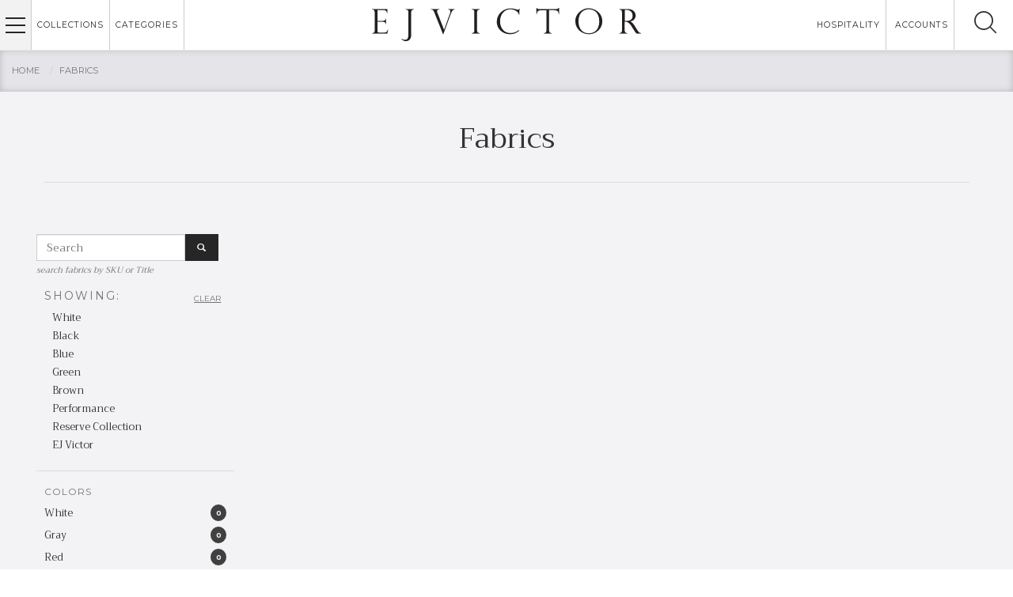

--- FILE ---
content_type: text/html; charset=utf-8
request_url: https://www.ejvictor.com/fabrics/?color=blue&color=white&color=brown&color=black&color=green&color=blue&fabric_collections=4&fabric_collections=19&performance=true
body_size: 7542
content:


<!doctype html>
<html lang="en-us">

<head>
  <meta http-equiv="Content-type" content="text/html; charset=utf-8">
  <meta name="viewport" content="width=device-width, initial-scale=1.0">
  <meta name="keywords" content="">
  <meta name="description" content="See the entire
Fabrics
Collection from EJ Victor.">
  <title>

White, Black, Blue, Green, Brown, Performance, Reserve Collection, EJ Victor

 |
    EJ Victor</title>
  <link rel="shortcut icon" href="/static/img/favicon.png">

  


<!-- Dublin Core basic info -->
<meta name="dcterms.Identifier" content="http://www.ejvictor.com/fabrics/?color=blue&amp;color=white&amp;color=brown&amp;color=black&amp;color=green&amp;color=blue&amp;fabric_collections=4&amp;fabric_collections=19&amp;performance=true" />
<meta name="dcterms.Format" content="text/html" />
<meta name="dcterms.Relation" content="EJ Victor" />
<meta name="dcterms.Language" content="en" />
<meta name="dcterms.Publisher" content="EJ Victor" />
<meta name="dcterms.Type" content="text/html" />
<meta name="dcterms.Coverage" content="http://www.ejvictor.com/fabrics/?color=blue&amp;color=white&amp;color=brown&amp;color=black&amp;color=green&amp;color=blue&amp;fabric_collections=4&amp;fabric_collections=19&amp;performance=true" />
<meta name="dcterms.Rights" content="Copyright &copy; 2025 EJ Victor" />
<meta name="dcterms.Title" content="

    

- EJ Victor
" />
<meta name="dcterms.Creator" content="EJ Victor" />
<meta name="dcterms.Subject" content=" " />
<meta name="dcterms.Contributor" content="EJ Victor" />
<meta name="dcterms.Description" content="">


<!-- Facebook OpenGraph -->
<meta property="og:type" content="website" />
<meta property="og:locale" content="en_us" />
<meta property="og:url" content="http://www.ejvictor.com/fabrics/?color=blue&amp;color=white&amp;color=brown&amp;color=black&amp;color=green&amp;color=blue&amp;fabric_collections=4&amp;fabric_collections=19&amp;performance=true" />
<meta property="og:title" content="

    

- EJ Victor
" />
<meta property="og:description" content="" />
<meta property="og:image" content="https://www.ejvictor.com/media/uploads/ejv_high_point_entrance.jpg" />
<meta property="og:image:type" content="image/jpeg" />
<meta property="og:image:width" content="1200" />
<meta property="og:image:height" content="630" />
<meta property="og:site_name" content="EJ Victor" />
<meta property="og:see_also" content="https://www.facebook.com/ejvictorfurniture" />
<meta property="og:see_also" content="http://instagram.com/ejvictorinc" />
<meta property="og:see_also" content="https://www.pinterest.com/ejvictorinc" />
<meta property="og:see_also" content="https://twitter.com/EJVictorFurn" />


<!-- Organization JSON-LD -->
<script type="application/ld+json">
{
  "@context": "http://schema.org",
  "@type": "Organization",
  "name": "EJ Victor",
  "url": "https://www.ejvictor.com/",
  "logo": "https://ejv-lo6w8q.s3.amazonaws.com/public/static/img/EJV-rev.svg",
  "sameAs": [
    "https://www.facebook.com/ejvictorfurniture",
    "http://instagram.com/ejvictorinc",
    "http://www.pinterest.com/ejvictorinc/",
    "https://twitter.com/EJVictorFurn"
  ],
  "address": {
    "@type": "PostalAddress",
    "streetAddress": "110 Wamsutta Mill RD",
    "addressLocality": "Morganton",
    "addressRegion": "NC",
    "postalCode": "28680",
    "addressCountry": "US"
  },
  "contactPoint": [
    { "@type": "ContactPoint",
      "telephone": "+1-828-437-1991",
      "contactType": "customer service"
    }
  ]
}
</script>


  <link rel="alternate" type="application/rss+xml" title="RSS"
    href="/blog/feeds/rss/">
  <link rel="alternate" type="application/atom+xml" title="Atom"
    href="/blog/feeds/atom/">

  <link
    href="https://fonts.googleapis.com/css?family=Montserrat:400,700|Muli:300|Trirong&display=swap"
    rel="stylesheet" />
  <link rel="stylesheet" href="/static/main.css?v=102">
  
<style>
  .content-wrapper,
  .title-wrapper {
    background: #f3f3f5;
  }

  .content-wrapper {
    padding-top: 3rem;
  }

  .title-wrapper .col-xs-12 {
    border-color: rgba(165, 165, 165, .3);
    padding-bottom: 20px;
    padding-top: 20px;
    margin-bottom: 10px;
  }

  .filter-panel-mobile {
    display: none;
    width: 100%;
    height: 100%;
    position: absolute;
    background: rgba(0, 0, 0, .7);
    padding: 5px;
  }

  .clear-btn {
    float: right;
    font-family: Montserrat, sans-serif;
    font-size: .8em;
    text-transform: uppercase;
    padding: 3px 7px;
    text-decoration: underline;
  }

  @media (max-width: 991px) {
    .clear-btn {
      margin-right: 25px;
    }
  }

  .show-filters {
    display: none;
    margin: auto;
    min-width: 200px;
    margin-bottom: 20px;
  }

  @media (max-width: 991px) {
    .show-filters {
      display: block;
    }
  }

  .list-row {
    margin: 0;
  }

  .list-panel {
    position: static;
    /* padding: 10px 0; */
    color: #333;
    font-size: .9em;
    /* min-width: calc(25% - 35px); */
    width: 250px;
    margin-left: auto;
    margin-right: auto;
    max-width: 100%;
    max-height: 90vh;
    overflow-y: auto;
  }

  .affix {
    top: 70px;
    position: fixed !important;
    overflow-y: auto;
  }

  @media (min-width: 1200px) {
    .list-panel.affix {
      width: calc(16.66666667% - 35px);
    }
  }

  .affix-bottom {
    overflow-y: scroll;
  }

  @media (max-width: 991px) {

    .affix,
    .affix-top,
    .affix-bottom {
      max-height: 100vh;
      z-index: 300;
      position: fixed;
      top: 90px;
      left: 50%;
      margin-left: -100px;
    }

    .affix-top {
      position: relative;
      top: auto;
    }

    .list-panel {
      width: auto;
      min-width: calc(25% - 35px);
    }

    .list-panel .affix,
    .list-panel .affix-top,
    .list-panel .affix-bottom {
      top: 70;
      bottom: 0;
      max-height: 100vh;
      overflow-y: scroll;
      position: fixed;
    }
  }

  .filter-panel-heading {
    font-size: .9em;
    background: transparent;
    color: #333;
    border-bottom: 1px solid #333;
    display: none;
  }

  .filter-panel-heading a,
  .filter-panel-heading a:hover {
    color: #999;
    color: #333;
  }

  .filters-active-block {
    padding: 10px 10px 10px 20px;
    border-bottom: 1px solid rgba(165, 165, 165, .3);
  }

  .filters-active-block ul {
    padding: 0;
  }

  .displaying {
    margin-bottom: 5px;
    margin-left: -10px;
    font-family: Montserrat, sans-serif;
    color: #727272;
    font-size: 14px;
    letter-spacing: 2px;
    text-transform: uppercase;
  }

  .filters-active-block ul {
    list-style-type: none;
  }

  .filters-active-block .btn {
    float: right;
  }

  .filter-dropdown {
    width: 100%;
    padding-right: 10px;
    padding-left: 10px;
    cursor: pointer;
  }

  .filter-section-heading {
    width: 100%;
    padding: 14px 30px 0 10px;
    /* border-bottom: 1px solid rgba(38, 38, 38, .3); */
    /* border-top: 1px solid rgba(38, 38, 38, .3); */
    font-family: Montserrat, sans-serif;
    font-size: 12px;
    letter-spacing: 1px;
    text-transform: uppercase;
    color: #737373;
  }

  .filter-section-link {
    color: #333;
  }

  .filter-section-link:hover {
    text-decoration: none;
  }

  .filter-section-link:hover .filter-section-heading {
    background-color: rgba(0, 0, 0, .1);
  }

  .dropdown-list {
    position: relative;
    padding: 10px 10px 5px;
    box-shadow: none;
    display: none;
  }

  .dropdown-icon {
    float: right;
    display: inline-block;
    color: black;
    font-size: 1.2em;
    transform: rotate(90deg);
  }

  .filter-link {
    /* color: #737373; */
    color: #333;
    text-decoration: none;
  }

  .filter-link:hover,
  .filter-link:focus {
    color: #737373;
    /* color: #333; */
    text-decoration: none;
  }

  /* .checkbox {
    width: 20px;
    height: 20px;
    margin-right: 10px;
    float: left;
    border-style: solid;
    border-width: 1px;
    border-color: rgba(0, 0, 0, .3);
    border-radius: 3px;
    background-color: #fff;
    box-shadow: inset 0 0 8px 0 rgba(0, 0, 0, .2);
    margin-top: 0;
    margin-bottom: 0;
  }

  .checkbox:active {
    background-color: #404040;
  } */

  .checkbox-field {
    /* margin-top: 5px;
    margin-bottom: 5px; */
    display: block;
  }

  @media (hover: none) {
    .checkbox-field {
      margin-top: 5px;
      margin-bottom: 5px;
    }
  }

  .checked {
    display: none;
    background-color: #333;
  }

  .badge {
    display: inline-block;
    margin-left: 6px;
    padding-right: 5px;
    padding-left: 5px;
    float: right;
    border-radius: 50%;
    background-color: #404040;
    font-family: Montserrat, sans-serif;
    color: #f3f3f5;
    /* font-size: 11px; */
    line-height: 15px;
    min-width: 20px;
    font-size: .9rem;
    font-weight: bold;
  }

  .blocks-col {
    padding: 0;
  }

  @media (min-width: 1500px) {

    .blocks-col,
    .filters-col {
      padding: 0 3rem;
    }
  }

  .product-blocks-row {
    display: -webkit-box;
    display: -webkit-flex;
    display: -ms-flexbox;
    display: flex;
    /* -webkit-box-pack: center;
    -webkit-justify-content: center;
    -ms-flex-pack: center;
    justify-content: center; */
    -webkit-box-align: stretch;
    -webkit-align-items: stretch;
    -ms-flex-align: stretch;
    align-items: stretch;
    flex-wrap: wrap;
    -webkit-flex-wrap: wrap;
  }

  /*@media (max-width: 768px) {
      .product-blocks-row {
        display: block !important;
        display: -webkit-box;
        display: -ms-box;
      }
    }*/

  .product-block-wrapper {
    padding: 0px;
  }

  .product-block {
    position: relative;
    display: inline-block;
    overflow: hidden;
    width: 100%;
    height: 100%;
    padding: 10px;
    /* background-color: #fff; */
    /* box-shadow: 1px 1px 3px 0 rgba(0, 0, 0, .2); */
    -webkit-transition: all 200ms ease;
    transition: all 200ms ease;
    font-family: Montserrat, sans-serif;
    color: #404040;
    text-decoration: none;
    display: -webkit-box;
    display: -webkit-flex;
    display: -ms-flexbox;
    display: flex;
    -webkit-box-orient: vertical;
    -webkit-box-direction: normal;
    -webkit-flex-direction: column;
    -ms-flex-direction: column;
    flex-direction: column;
    -webkit-box-pack: space-between;
    -webkit-justify-content: space-between;
    -ms-flex-pack: space-between;
    justify-content: space-between;
    -webkit-box-align: stretch;
    -webkit-align-items: stretch;
    -ms-flex-align: stretch;
    align-items: stretch;
  }

  .product-block:hover,
  .product-block:focus {
    /* box-shadow: 3px 3px 5px 0 rgba(0, 0, 0, .2); */
    box-shadow: 0px 0px 5px 0 rgba(0, 0, 0, .2);
    background: white;
    text-decoration: none;
    color: #404040;
  }

  .product-block-img-wrapper {
    position: relative;
    /* height: 250px; */
    height: 200px;
    width: 100%;
    display: -webkit-box;
    display: -webkit-flex;
    display: -ms-flexbox;
    display: flex;
    -webkit-box-orient: vertical;
    -webkit-box-direction: normal;
    -webkit-flex-direction: column;
    -ms-flex-direction: column;
    flex-direction: column;
    -webkit-box-pack: center;
    -webkit-justify-content: center;
    -ms-flex-pack: center;
    justify-content: center;
    -webkit-box-align: center;
    -webkit-align-items: center;
    -ms-flex-align: center;
    align-items: center;
    /* margin-bottom: 5px; */
  }

  .product-block-img {
    display: block;
    /* max-height: 250px; */
    max-height: 200px;
    max-width: 100%;
    width: auto;
    height: auto;
    flex: none;
  }

  .product-block-title {
    font-family: "Trirong", serif;
    font-size: 1.4rem;
    line-height: 1.2;
    color: #333;
  }

  .product-block-subtitle {
    /* float: left; */
    color: #727272;
    font-size: 1rem;
    line-height: 1.1;
    margin-top: .25rem;
    text-transform: uppercase;
  }

  @media (max-width: 991px) {
    .product-block-subtitle {
      float: none;
    }
  }

  .product-block-info {
    color: #727272;
    font-size: 11px;
    text-align: right;
  }

  @media (max-width: 991px) {
    .product-block-info {
      text-align: left;
    }
  }

  .product-block-price {
    font-size: 14px;
    color: #9f6570;
  }

  @media (max-width: 991px) {
    .product-block-price {
      float: right;
    }
  }

  .filter-close {
    position: absolute;
    right: 0;
    display: none;
    font-size: 1.2em;
    cursor: pointer;
    padding: 4px;
    background-color: #404040;
    font-size: 1.8em;
    color: white;
    z-index: 100;
  }

  .filter-panel-search {
    padding-top: 10px;
  }

  @media (max-width: 991px) {
    .list-panel {
      position: fixed;
      top: 150;
      bottom: 30;
      left: 30;
      right: 30;
      background: #d7d7de;
    }

    .filter-panel-search {
      padding: 0 10px;
    }

    .filter-close {
      display: inline-block;
    }

    .list-row .list-panel {
      position: fixed;
      top: 90px;
      right: 40px;
      left: 40px;
      display: none;
      z-index: 301;
      max-height: calc(100vh - 148px);
      overflow-y: auto;
      overflow-x: hidden;
    }
  }

  @media (max-width: 768px) {
    .product-block-wrapper {
      padding: 5px;
    }

    .product-block-img-wrapper {
      height: 150px;
    }

    .product-block-img {
      max-height: 150px;
    }

    .list-panel-background {
      background: rgba(0, 0, 0, 0.4);
      position: fixed;
      width: 100vw;
      height: 100vh;
      overflow-y: scroll;
      top: 0;
      left: 0;
      right: 0;
      bottom: 0;
      z-index: 299;
    }

    .filter-panel-search {
      padding-top: 40px;
    }
  }

@media (min-width: 992px) {

  .filters-col {
    position: sticky;
    top: 70px;
  }
}

</style>



  <script src="https://kit.fontawesome.com/02b2ff6790.js"
    crossorigin="anonymous"></script>
  <script
    src="https://maps.googleapis.com/maps/api/js?key=AIzaSyAjG6hON3RY8BnNK2hiHwcLnaRceb3ie6Y"></script>
  <script src="/static/mezzanine/js/jquery-1.8.3.min.js"></script>
  <script src="/static/main.js?v=102"></script>
  <!-- Google Tag Manager -->
<script>(function(w,d,s,l,i){w[l]=w[l]||[];w[l].push({'gtm.start':
new Date().getTime(),event:'gtm.js'});var f=d.getElementsByTagName(s)[0],
j=d.createElement(s),dl=l!='dataLayer'?'&l='+l:'';j.async=true;j.src=
'https://www.googletagmanager.com/gtm.js?id='+i+dl;f.parentNode.insertBefore(j,f);
})(window,document,'script','dataLayer','GTM-577GPTR');</script>
<!-- End Google Tag Manager -->


  

  
</head>

<body class="site" id="body">

  <div class="site-header">
    


<div class="navigation">
  <div class="header-nav header-nav-main">
    <div class="col-sm-9 col-xs-12 links-append">
      <ul>
        <li class="mobile-nav">
          <a class="hamburger-collections" href="#"
            data-menu=".header-nav-collections">Collections <span
              class="glyphicon glyphicon-arrow-right"></span></a>
        </li>
        <li class="mobile-nav">
          <a class="hamburger-categories" href="#"
            data-menu=".header-nav-categories">Categories <span
              class="glyphicon glyphicon-arrow-right"></span></a>
        </li>
        <li class="mobile-nav">
          <a class="hamburger-accounts" href="#"
            data-menu=".header-nav-accounts">Accounts <span
              class="glyphicon glyphicon-arrow-right"></span></a>
        </li>
        



    
        
            <li class="">
                <a href="/furniture/">
                    Furniture
                </a>
            </li>
            
        
    
        
            <li class="">
                <a href="/fabrics">
                    Fabrics
                </a>
            </li>
            
        
    
        
            <li class="">
                <a href="http://www.ejvwebportal.com/">
                    Dealer Downloads
                </a>
            </li>
            
        
    


      </ul>
    </div>
    <div class="col-sm-3 col-xs-12">
      <div class="header-nav-social">
        <a href="tel:+18284371991">828-437-1991</a>
        <br>
        <a href="/cdn-cgi/l/email-protection#0a63646c654a6f607c63697e657824696567"><span class="__cf_email__" data-cfemail="573e39313817323d213e342338257934383a">[email&#160;protected]</span></a>
        <br>
        <a class="social-icon" href="https://www.facebook.com/ejvictorfurniture"
          target="_blank" aria-label="Facebook">
          <span class="icon-facebook"></span>
        </a>
        <a class="social-icon" href="https://instagram.com/ejvictorinc" target="_blank" aria-label="Instagram">
          <span class="icon-instagram"></span>
        </a>
        <a class="social-icon" href="https://www.pinterest.com/ejvictorinc"
          target="_blank" aria-label="Pinterest">
          <span class="icon-pinterest"></span>
        </a>
        <a class="social-icon" href="https://twitter.com/EJVictorFurn" target="_blank"
          aria-label="Twitter">
          <span class="icon-twitter"></span>
        </a>
      </div>
    </div>
  </div>
  <div class="header-nav header-nav-collections">
    <div class="col-md-9 col-sm-12 links-append">
      <ul>
        <li class="mobile-nav"><a class="hamburger-back" href="#"
            data-menu=".header-nav-main"><span
              class="glyphicon glyphicon-arrow-left"></span> Back</a></li>
        
        <li>
          <a href="/furniture/?collection=16">
            Alfredo Paredes
          </a>
        </li>
        
        <li>
          <a href="/furniture/?collection=12">
            Antonia
          </a>
        </li>
        
        <li>
          <a href="/furniture/?collection=6">
            Allison Paladino
          </a>
        </li>
        
        <li>
          <a href="/furniture/?collection=21">
            As You Like It Bedroom
          </a>
        </li>
        
        <li>
          <a href="/furniture/?collection=1">
            Berber Kammlah
          </a>
        </li>
        
        <li>
          <a href="/furniture/?collection=10">
            Bethan Gray Shamsian
          </a>
        </li>
        
        <li>
          <a href="/furniture/?collection=17">
            Browne &amp; Moore
          </a>
        </li>
        
        <li>
          <a href="/furniture/?collection=37">
            LUCY TURNER by SHAMSIAN
          </a>
        </li>
        
        <li>
          <a href="/furniture/?collection=4">
            EJ Victor
          </a>
        </li>
        
        <li>
          <a href="/furniture/?collection=38">
            ROOME LONDON by SHAMSIAN
          </a>
        </li>
        
        <li>
          <a href="/furniture/?collection=36">
            EJ Victor Hospitality
          </a>
        </li>
        
        <li>
          <a href="/furniture/?collection=20">
            The Point
          </a>
        </li>
        
        <li>
          <a href="/furniture/?collection=9">
            Jack Fhillips
          </a>
        </li>
        
        <li>
          <a href="/furniture/?collection=13">
            J. Banks
          </a>
        </li>
        
        <li>
          <a href="/furniture/?collection=5">
            Randall Tysinger
          </a>
        </li>
        
        <li>
          <a href="/furniture/?collection=19">
            Reserve Collection
          </a>
        </li>
        
        <li>
          <a href="/furniture/?collection=7">
            WRAP
          </a>
        </li>
        
        <li>
          <a href="/furniture/?collection=8">
            As You Like It
          </a>
        </li>
        
      </ul>
    </div>
    <div class="col-md-3 hidden-sm hidden-xs">
      <img class="dropdown-img" src="/media/uploads/extra-images/collections-4.png">
    </div>
  </div>
  <div class="header-nav header-nav-categories">
    <div class="col-md-9 col-sm-12 links-append">
      <ul>
        <li class="mobile-nav"><a class="hamburger-back" href="#"
            data-menu=".header-nav-main"><span
              class="glyphicon glyphicon-arrow-left"></span> Back</a></li>
        
        <li>
          <a href="/furniture/?category=24">
            Bar Carts
          </a>
        </li>
        
        <li>
          <a href="/furniture/?category=11">
            Beds
          </a>
        </li>
        
        <li>
          <a href="/furniture/?category=12">
            Benches
          </a>
        </li>
        
        <li>
          <a href="/furniture/?category=6">
            Bookcases &amp; Cabinets
          </a>
        </li>
        
        <li>
          <a href="/furniture/?category=8">
            Chairs &amp; Ottomans
          </a>
        </li>
        
        <li>
          <a href="/furniture/?category=16">
            Chaises &amp; Settees
          </a>
        </li>
        
        <li>
          <a href="/furniture/?category=5">
            Chests &amp; Mirrors
          </a>
        </li>
        
        <li>
          <a href="/furniture/?category=2">
            Cocktail Tables
          </a>
        </li>
        
        <li>
          <a href="/furniture/?category=4">
            Desks
          </a>
        </li>
        
        <li>
          <a href="/furniture/?category=19">
            Dining Chairs
          </a>
        </li>
        
        <li>
          <a href="/furniture/?category=20">
            Dining Tables
          </a>
        </li>
        
        <li>
          <a href="/furniture/?category=21">
            Dressers
          </a>
        </li>
        
        <li>
          <a href="/furniture/?category=22">
            Occasional Tables
          </a>
        </li>
        
        <li>
          <a href="/furniture/?category=13">
            Sectionals
          </a>
        </li>
        
        <li>
          <a href="/furniture/?category=23">
            Servers &amp; Consoles
          </a>
        </li>
        
        <li>
          <a href="/furniture/?category=7">
            Sofas &amp; Loveseats
          </a>
        </li>
        
      </ul>
    </div>
    <div class="col-sm-3 hidden-sm hidden-xs">
      <img class="dropdown-img" src="/media/uploads/extra-images/categories-02.png">
    </div>
  </div>
  <ul class="header-nav header-nav-accounts">
    <li class="mobile-nav"><a class="hamburger-back" href="#"
        data-menu=".header-nav-main"><span
          class="glyphicon glyphicon-arrow-left"></span> Back</a></li>
    
    <li>
      <a href="/">
        Sign Up
      </a>
    </li>
    <li>
      <a href="/accounts/login/">
        Log In
      </a>
    </li>
    
  </ul>
</div>

<div class="navbar navbar-default navbar-fixed-top" role="navigation">
  <div class="container-fluid">
    <div class="col-md-4 col-xs-3 nav-menu-l">
      <button class="hamburger nav-link-1 hamburger-main"
        data-menu=".header-nav-main" aria-label="Main Menu">
        <div class="menu-btn">
          <div class="menu-line-1"></div>
          <div class="menu-line-2"></div>
          <div class="menu-line-3"></div>
        </div>
      </button>
      <button
        class="nav-link-1 hamburger hamburger-collections hidden-sm hidden-xs"
        data-menu=".header-nav-collections">Collections</button>
      <button
        class="nav-link-1 hamburger hamburger-categories hidden-sm hidden-xs"
        data-menu=".header-nav-categories">Categories</button>
    </div>
    <div class="col-md-4 col-xs-6" align="center">
      <a href="/"><img src="/static/img/EJV-rev.svg"
          alt="EJ Victor"></a>
    </div>
    <div class="col-md-4 col-xs-3"
      style="text-align: right; padding-right: 0; padding-left: 0;">
      <!-- <a href="/blog/" class="nav-link-1 hamburger hidden-sm hidden-xs" style="height:100%; display:inline-block; text-decoration:none; color:#262626; border-left:1px solid #ccc; display: inline-block;">Industry Insider</a> -->
      <a href="/hospitality/" class="nav-link-1 hamburger hidden-sm hidden-xs" style="height:100%; display:inline-block; text-decoration:none; color:#262626; display: inline-block;">Hospitality</a>
      <button class="nav-link-1 hamburger hamburger-accounts hidden-sm hidden-xs" style="display: inline-block;" data-menu=".header-nav-accounts">Accounts</button>
      


<button class="search-button">
    <span class="open-search icon-search"></span>
    <span class="close-search hide-search icon-search-close"></span>
</button>
<form action="/search/" class="navbar-form" role="search">
    <div class="search-form">
        <div class="form-group">
            <input class="form-control" placeholder="Search" type="text" name="q" value="">
        </div>
        <div class="form-group">
            <button type="submit" class="btn btn-primary"><span class="glyphicon glyphicon-search"></span></button>
        </div>
    </div>
</form>

    </div>
  </div>
</div>

  </div>

  <div class="site-content">
    


<div class="messages-wrapper">
    <div class="container">
        <div class="row">
            <div class="col-xs-12">
                
                    
                
            </div>
        </div>
    </div>
</div>


    <div class="breadcrumb-wrapper">
      <div class="container-fluid">
        <div class="row">
          <div class="col-xs-12">
            <ul class="breadcrumb">
              
<li><a href="/">Home</a></li>
<li><a href="/fabrics/">Fabrics</a></li>

            </ul>
          </div>
        </div>
      </div>
    </div>

    <div class="title-wrapper">
      <div class="container">
        <div class="row">
          <div class="col-xs-12">
            <h1>Fabrics</h1>
          </div>
        </div>
      </div>
    </div>

    <div class="content-wrapper">
      <div class="container-fluid site-wrapper">
        


<div class="item-wrapper">
  <button class="show-filters btn btn-primary" data-spy="affix"
          data-offset-top="200" data-offset-bottom="510">Filter & Search
    Fabrics</button>
  <div class="row list-row">
    <div class="col-sm-12 col-md-3 col-lg-3 filters-col">
      <div class="list-panel">
        <div class="filter-close"><span class="icon-search-close"></span></div>
        <div class="filter-panel-search">
          <form method="GET" class="form-group row"
                style="margin-left: 0; margin-right: 0; margin-bottom: 0;">
            <div class="col-xs-9" style="padding: 0;">
              <input name="search" placeholder="Search" type="text"
                     value="" class="form-control" />
            </div>
            <div class="col-xs-3" style="padding: 0;">
              <button type="submit" class="btn btn-primary"><span
                      class="glyphicon glyphicon-search"></span></button>
            </div>
          </form>
          <small class="text-muted"><em>search fabrics by SKU or
              Title</em></small>
        </div>
        <div class="filter-panel-heading">Filters</div>
        
        <div class="filters-active-block">
          <a class="clear-btn" href="/fabrics/">Clear</a>
          <div class="displaying">Showing:</div>
          <ul>
            
            
            <li>
              White
            </li>
            
            <li>
              Black
            </li>
            
            <li>
              Blue
            </li>
            
            <li>
              Green
            </li>
            
            <li>
              Brown
            </li>
            
            <li>
              Performance
            </li>
            
            <li>
              Reserve Collection
            </li>
            
            <li>
              EJ Victor
            </li>
            
          </ul>
        </div>
        
        
        <div class="filters-colors">
          <div class="filter-section-heading">Colors</div>
          <div style="padding: 0 10px 5px 10px;">
            
            
            <a class="filter-link" href="?color=white&amp;color=blue&amp;color=white&amp;color=brown&amp;color=black&amp;color=green&amp;color=blue&amp;fabric_collections=4&amp;fabric_collections=19&amp;performance=true">
              <div class="checkbox-field">
                <div class="badge">0</div>
                <div>White</div>
              </div>
            </a>
            

            
            
            <a class="filter-link" href="?color=gray&amp;color=blue&amp;color=white&amp;color=brown&amp;color=black&amp;color=green&amp;color=blue&amp;fabric_collections=4&amp;fabric_collections=19&amp;performance=true">
              <div class="checkbox-field">
                <div class="badge">0</div>
                <div>Gray</div>
              </div>
            </a>
            

            
            
            <a class="filter-link" href="?color=red&amp;color=blue&amp;color=white&amp;color=brown&amp;color=black&amp;color=green&amp;color=blue&amp;fabric_collections=4&amp;fabric_collections=19&amp;performance=true">
              <div class="checkbox-field">
                <div class="badge">0</div>
                <div>Red</div>
              </div>
            </a>
            

            
            
            <a class="filter-link" href="?color=black&amp;color=blue&amp;color=white&amp;color=brown&amp;color=black&amp;color=green&amp;color=blue&amp;fabric_collections=4&amp;fabric_collections=19&amp;performance=true">
              <div class="checkbox-field">
                <div class="badge">0</div>
                <div>Black</div>
              </div>
            </a>
            

            
            
            <a class="filter-link" href="?color=blue&amp;color=blue&amp;color=white&amp;color=brown&amp;color=black&amp;color=green&amp;color=blue&amp;fabric_collections=4&amp;fabric_collections=19&amp;performance=true">
              <div class="checkbox-field">
                <div class="badge">0</div>
                <div>Blue</div>
              </div>
            </a>
            

            
            
            <a class="filter-link" href="?color=yellow&amp;color=blue&amp;color=white&amp;color=brown&amp;color=black&amp;color=green&amp;color=blue&amp;fabric_collections=4&amp;fabric_collections=19&amp;performance=true">
              <div class="checkbox-field">
                <div class="badge">0</div>
                <div>Yellow</div>
              </div>
            </a>
            

            
            
            <a class="filter-link" href="?color=green&amp;color=blue&amp;color=white&amp;color=brown&amp;color=black&amp;color=green&amp;color=blue&amp;fabric_collections=4&amp;fabric_collections=19&amp;performance=true">
              <div class="checkbox-field">
                <div class="badge">0</div>
                <div>Green</div>
              </div>
            </a>
            

            
            
            <a class="filter-link" href="?color=orange&amp;color=blue&amp;color=white&amp;color=brown&amp;color=black&amp;color=green&amp;color=blue&amp;fabric_collections=4&amp;fabric_collections=19&amp;performance=true">
              <div class="checkbox-field">
                <div class="badge">0</div>
                <div>Orange</div>
              </div>
            </a>
            

            
            
            <a class="filter-link" href="?color=brown&amp;color=blue&amp;color=white&amp;color=brown&amp;color=black&amp;color=green&amp;color=blue&amp;fabric_collections=4&amp;fabric_collections=19&amp;performance=true">
              <div class="checkbox-field">
                <div class="badge">0</div>
                <div>Brown</div>
              </div>
            </a>
            

            
            
            <a class="filter-link" href="?color=pattern&amp;color=blue&amp;color=white&amp;color=brown&amp;color=black&amp;color=green&amp;color=blue&amp;fabric_collections=4&amp;fabric_collections=19&amp;performance=true">
              <div class="checkbox-field">
                <div class="badge">0</div>
                <div>Pattern</div>
              </div>
            </a>
            

            
          </div>
        </div>
        
        <div class="filters-types">
          <div class="filter-section-heading">Types</div>
          <div style="padding: 0 10px 5px 10px;">
            
            
            <a class="filter-link" href="?leather=true&amp;color=blue&amp;color=white&amp;color=brown&amp;color=black&amp;color=green&amp;color=blue&amp;fabric_collections=4&amp;fabric_collections=19&amp;performance=true">
              <div class="checkbox-field">
                <div class="badge">0</div>
                <div>Leather</div>
              </div>
            </a>
            

            
            
            <a class="filter-link" href="?performance=true&amp;color=blue&amp;color=white&amp;color=brown&amp;color=black&amp;color=green&amp;color=blue&amp;fabric_collections=4&amp;fabric_collections=19&amp;performance=true">
              <div class="checkbox-field">
                <div class="badge">0</div>
                <div>Performance</div>
              </div>
            </a>
            

            
          </div>
        </div>
        
        <div class="filters-collections">
          <div class="filter-section-heading">Collections</div>
          <div style="padding: 0 10px 5px 10px;">
            
            
            <a class="filter-link" href="?fabric_collections=19&amp;color=blue&amp;color=white&amp;color=brown&amp;color=black&amp;color=green&amp;color=blue&amp;fabric_collections=4&amp;fabric_collections=19&amp;performance=true">
              <div class="checkbox-field">
                <div class="badge">0</div>
                <div>Reserve Collection</div>
              </div>
            </a>
            

            
            
            <a class="filter-link" href="?fabric_collections=4&amp;color=blue&amp;color=white&amp;color=brown&amp;color=black&amp;color=green&amp;color=blue&amp;fabric_collections=4&amp;fabric_collections=19&amp;performance=true">
              <div class="checkbox-field">
                <div class="badge">0</div>
                <div>EJ Victor</div>
              </div>
            </a>
            

            
          </div>
        </div>
        
      </div>
    </div>
    <div class="col-sm-12 col-md-9 col-lg-9 blocks-col">
      <div class="product-blocks-row">
        
      </div>
    </div>
  </div>
  <div class="row">
    <center id="indicator" style="display: none; margin: 30px 0;">Loading...
    </center>
  </div>
</div>

      </div>
    </div>
  </div>


  


<div class="site-footer">
    <div class="footer-wrapper">
        <div class="container-fluid">
            <div class="row site-wrapper">
                <div class="col-sm-8">
                    <ul class="footer-nav">
                        



    
        
            <li >
                <a href="/furniture/">Furniture</a>
            </li>
        

        
    
        
            <li >
                <a href="/fabrics">Fabrics</a>
            </li>
        

        
    
        
            <li >
                <a href="http://www.ejvwebportal.com/">Dealer Downloads</a>
            </li>
        

        
    



                    </ul>
                </div>
                <div class="col-sm-4">
                    <div class="footer-locator">
                        <div class="footer-locator-title">
                            Dealer Locator
                        </div>
                        <div class="footer-locator-input">
                            <form class="form-inline" method="GET" action="/dealer-locator/">
                                <div class="form-group">
                                    <input type="text" class="form-control" name="postal" placeholder="Enter Location">
                                </div>
                                <button type="submit" class="btn btn-default">Go <span class="glyphicon glyphicon-arrow-right"></span></button>
                            </form>
                        </div>
                    </div>
                </div>
            </div>
        </div>
    </div>

    <div class="sosumi-wrapper">
        <div class="container-fluid site-wrapper">
            <div class="row">
                <div class="col-sm-4">
                    <img class="sosumi-logo" src="/static/img/EJV-white-rev.svg" alt="EJ Victor">
                </div>
                <div class="col-sm-4">
                    <div class="sosumi-social">
                        <a class="social-icon" href="https://www.facebook.com/ejvictorfurniture" target="_blank">
                            <span class="icon-facebook"></span>
                        </a>
                        <a class="social-icon" href="https://instagram.com/ejvictorinc" target="_blank">
                            <span class="icon-instagram"></span>
                        </a>
                        <a class="social-icon" href="https://www.pinterest.com/ejvictorinc" target="_blank">
                            <span class="icon-pinterest"></span>
                        </a>
                        <a class="social-icon" href="https://twitter.com/EJVictorFurn" target="_blank">
                            <span class="icon-twitter"></span>
                        </a>
                    </div>
                </div>
                <div class="col-sm-4">
                    <a href="https://sustainablefurnishings.org/" target="_blank"><img class="sosumi-sustainable" src="/static/img/SusFur.png" alt="Sustainable Furnishings"></a>
                </div>
            </div>
            <div class="row">
                <div class="col-xs-12">
                    <div class="sosumi-address">
                        EJ Victor, 110 Wamsutta Mill Rd, PO Box 309, Morganton, NC 28680
                    </div>
                    <div class="sosumi-contact">
                        <a href="tel:8284371991">828-437-1991</a> | <a href="/cdn-cgi/l/email-protection#e1888f878ea1848b978882958e93cf828e8c"><span class="__cf_email__" data-cfemail="1871767e77587d726e717b6c776a367b7775">[email&#160;protected]</span></a>
                    </div>
                </div>
            </div>
            <div class="row">
                <div class="col-xs-12">
                    <div class="sosumi-copyright">
                        Copyright 2025 EJ Victor Inc. Developed by <a href="https://vannoppen.co/">VanNoppen</a>.
                    </div>
                </div>
            </div>
        </div>
    </div>
</div>


  
  <!-- Google Tag Manager (noscript) -->
<noscript><iframe src="https://www.googletagmanager.com/ns.html?id=GTM-577GPTR"
height="0" width="0" style="display:none;visibility:hidden"></iframe></noscript>
<!-- End Google Tag Manager (noscript) -->

  







<script data-cfasync="false" src="/cdn-cgi/scripts/5c5dd728/cloudflare-static/email-decode.min.js"></script><script>
(function(i,s,o,g,r,a,m){i['GoogleAnalyticsObject']=r;i[r]=i[r]||function(){
(i[r].q=i[r].q||[]).push(arguments)},i[r].l=1*new Date();a=s.createElement(o),
m=s.getElementsByTagName(o)[0];a.async=1;a.src=g;m.parentNode.insertBefore(a,m)
})(window,document,'script','//www.google-analytics.com/analytics.js','ga');

ga('create', 'G-W4ZKQ4SMYG', 'auto');
ga('send', 'pageview');
</script>


  
<script defer src="https://static.cloudflareinsights.com/beacon.min.js/vcd15cbe7772f49c399c6a5babf22c1241717689176015" integrity="sha512-ZpsOmlRQV6y907TI0dKBHq9Md29nnaEIPlkf84rnaERnq6zvWvPUqr2ft8M1aS28oN72PdrCzSjY4U6VaAw1EQ==" data-cf-beacon='{"version":"2024.11.0","token":"5211a3802f9747459126ef8202bb4ff7","r":1,"server_timing":{"name":{"cfCacheStatus":true,"cfEdge":true,"cfExtPri":true,"cfL4":true,"cfOrigin":true,"cfSpeedBrain":true},"location_startswith":null}}' crossorigin="anonymous"></script>
</body>

</html>


--- FILE ---
content_type: image/svg+xml
request_url: https://www.ejvictor.com/static/img/EJV-white-rev.svg
body_size: 1809
content:
<svg xmlns="http://www.w3.org/2000/svg" viewBox="0 0 555.29 120"><defs><style>.cls-1{fill:#fff;}</style></defs><title>EJV_white</title><g id="Layer_2" data-name="Layer 2"><g id="Layer_1-2" data-name="Layer 1"><path class="cls-1" d="M33.32,44.75h-.5a.13.13,0,0,0-.12.08A12.81,12.81,0,0,1,31,48.17a6.75,6.75,0,0,1-2.82,2.13,11.64,11.64,0,0,1-4.6.78H15.71c-1.89,0-3.11-.47-3.62-1.4a7,7,0,0,1-.79-3.41V28.61h10a18,18,0,0,1,2.68.2,4.3,4.3,0,0,1,1.51.34,4.44,4.44,0,0,1,1.72,1.34,6,6,0,0,1,1.18,2.91.14.14,0,0,0,.13.11H29a.13.13,0,0,0,.13-.13V22a.13.13,0,0,0-.13-.13H28.5a.13.13,0,0,0-.13.12c-.21,2.05-1.05,3.37-2.49,3.94a13.84,13.84,0,0,1-5.06.87H11.3V4.31H22.14c5.87,0,8.73,2,8.73,6.2a.13.13,0,0,0,.13.13h.5a.13.13,0,0,0,.13-.13V2.62a.13.13,0,0,0-.13-.14H.13A.13.13,0,0,0,0,2.62v.57a.13.13,0,0,0,.13.14H.85A4.06,4.06,0,0,1,4.54,5,7.17,7.17,0,0,1,5.61,8.91V46.68A5,5,0,0,1,4.05,50.8a5.08,5.08,0,0,1-3.2,1.26H.13A.13.13,0,0,0,0,52.2v.54a.13.13,0,0,0,.13.13H31.5a.13.13,0,0,0,.13-.1l1.82-7.86a.14.14,0,0,0,0-.11A.16.16,0,0,0,33.32,44.75Z"/><path class="cls-1" d="M86.32,2.48H69.7a.13.13,0,0,0-.13.14v.57a.14.14,0,0,0,.13.14c3.71.11,5.52,1.89,5.52,5.45V54.55a21.17,21.17,0,0,1-1.32,8c-.85,2.09-2.9,3.15-6.09,3.15a10.36,10.36,0,0,1-6.49-2.28.13.13,0,0,0-.18,0l-.36.37a.13.13,0,0,0,0,.18,23.28,23.28,0,0,0,2.39,2.25,10.53,10.53,0,0,0,6.75,2.25,12.06,12.06,0,0,0,3.84-.62,9.94,9.94,0,0,0,3.53-2.06,10.32,10.32,0,0,0,2.63-3.93,16,16,0,0,0,1-5.94V8.78a5,5,0,0,1,1.54-4.12,6.22,6.22,0,0,1,3.87-1.33.14.14,0,0,0,.13-.14V2.62A.13.13,0,0,0,86.32,2.48Z"/><path class="cls-1" d="M170.39,2.48H157.17a.13.13,0,0,0-.13.14v.57a.14.14,0,0,0,.12.14,8,8,0,0,1,3.5.83c.75.45,1.13,1.55,1.13,3.29a16.35,16.35,0,0,1-1.24,5L148.74,45.1,135,10.06c0-.07-.05-.16-.08-.28a3,3,0,0,0-.13-.36,11.68,11.68,0,0,1-.56-2.48c0-1.48.42-2.43,1.24-2.81a10.76,10.76,0,0,1,3.46-.8.14.14,0,0,0,.12-.14V2.62a.13.13,0,0,0-.13-.14h-17.3a.13.13,0,0,0-.13.14v.57a.18.18,0,0,0,0,.1.18.18,0,0,0,.09,0h0a6.39,6.39,0,0,1,4.15,1.26,9.08,9.08,0,0,1,2.69,4.18.74.74,0,0,1,.13.35s0,0,0,0l17.94,45a.13.13,0,0,0,.12.08h.5a.14.14,0,0,0,.13-.09l15.22-41.56a1.75,1.75,0,0,1,.32-.75l0-.05c.78-1.85,1.49-3.35,2.1-4.46a9.06,9.06,0,0,1,2.22-2.7,6.31,6.31,0,0,1,3.26-1.26.14.14,0,0,0,.11-.14V2.62A.13.13,0,0,0,170.39,2.48Z"/><path class="cls-1" d="M222.37,2.48H205.69a.14.14,0,0,0-.14.14v.57a.14.14,0,0,0,.14.14,6.64,6.64,0,0,1,3.87,1.13c1.06.74,1.6,2.15,1.6,4.18v38a4.9,4.9,0,0,1-1.61,4.13,6.16,6.16,0,0,1-3.86,1.25.14.14,0,0,0-.14.14v.54a.13.13,0,0,0,.14.13h16.68a.13.13,0,0,0,.13-.13V52.2a.13.13,0,0,0-.13-.14,6.23,6.23,0,0,1-3.81-1.28,4.79,4.79,0,0,1-1.7-4.1v-38a4.83,4.83,0,0,1,1.59-4.08,6.28,6.28,0,0,1,3.92-1.23.13.13,0,0,0,.13-.14V2.62A.13.13,0,0,0,222.37,2.48Z"/><path class="cls-1" d="M304.25,1.74h-.57a.13.13,0,0,0-.13.1,2.57,2.57,0,0,1-.67,1.34,3,3,0,0,1-1.78.36,10,10,0,0,1-1.78-.2l-3.72-1A41.55,41.55,0,0,0,285.6,1,28.3,28.3,0,0,0,271.49,4.7a27.79,27.79,0,0,0-10.3,10,26.06,26.06,0,0,0-3.81,13.66,25.58,25.58,0,0,0,7.22,17.82A26,26,0,0,0,273.31,52,29.19,29.19,0,0,0,284.7,54.2a26.17,26.17,0,0,0,9.9-1.64,43.11,43.11,0,0,0,8.73-5.16.12.12,0,0,0,.05-.1V45.36a.14.14,0,0,0-.08-.13.12.12,0,0,0-.14,0,23,23,0,0,1-8.6,5.13,28.85,28.85,0,0,1-8.75,1.54,21.68,21.68,0,0,1-8.66-1.69,19.67,19.67,0,0,1-6.87-5,22.44,22.44,0,0,1-4.51-7.78,29.78,29.78,0,0,1-1.55-9.74,30.74,30.74,0,0,1,1.6-10,23.83,23.83,0,0,1,4.48-7.92,20.1,20.1,0,0,1,15.3-6.91A24.19,24.19,0,0,1,292.7,4a18.46,18.46,0,0,1,6.73,3.7A10.48,10.48,0,0,1,303,13.87a.14.14,0,0,0,.13.11h.61a.13.13,0,0,0,.13-.13l.5-12a.14.14,0,0,0-.13-.13Z"/><path class="cls-1" d="M385.75,0h-.57a.12.12,0,0,0-.1.05,6.16,6.16,0,0,1-5.19,2.43H345.81a18.82,18.82,0,0,1-2.15-.11,6.36,6.36,0,0,1-1.55-.4A3.57,3.57,0,0,1,341,1.3a8,8,0,0,1-1-1.24A.14.14,0,0,0,340,0h-.57a.13.13,0,0,0-.14.13V12.38a.13.13,0,0,0,.14.13H340a.13.13,0,0,0,.13-.12c.28-3.2,1.27-5.3,2.95-6.24a12.94,12.94,0,0,1,6.35-1.43h10.34v42c0,1.92-.53,3.3-1.58,4.1a6.53,6.53,0,0,1-3.9,1.28.13.13,0,0,0-.13.14v.54a.13.13,0,0,0,.13.13H371a.13.13,0,0,0,.13-.13V52.2a.14.14,0,0,0-.13-.14c-3.76-.11-5.59-1.87-5.59-5.38v-42h10.34a13,13,0,0,1,6.37,1.43c1.69.94,2.67,3,2.93,6.24a.13.13,0,0,0,.13.12h.57a.13.13,0,0,0,.14-.13V.13A.13.13,0,0,0,385.75,0Z"/><path class="cls-1" d="M466.76,8.41a28.16,28.16,0,0,0-9-5.49,29.21,29.21,0,0,0-30.06,5.69,25.91,25.91,0,0,0-6.17,8.5,25,25,0,0,0-2.21,10.41,25.31,25.31,0,0,0,3.72,13.34,27.1,27.1,0,0,0,10.17,9.73,28.74,28.74,0,0,0,14.22,3.61,28.07,28.07,0,0,0,14.07-3.61,27.28,27.28,0,0,0,10-9.69,25.13,25.13,0,0,0,3.68-13.17A25.74,25.74,0,0,0,473,16.92,26.06,26.06,0,0,0,466.76,8.41Zm-19.29,44a23.69,23.69,0,0,1-7.87-1.33,19.3,19.3,0,0,1-6.92-4.36,20.84,20.84,0,0,1-4.94-7.81A32.21,32.21,0,0,1,426,27.66a31.11,31.11,0,0,1,2.16-12.3,20.25,20.25,0,0,1,5.52-7.71,19.76,19.76,0,0,1,6.91-3.77,22.91,22.91,0,0,1,15.95.88c3.2,1.27,6.07,3.8,8.52,7.52s3.69,9,3.69,15.59a31.3,31.3,0,0,1-1.94,11.7,20.13,20.13,0,0,1-5,7.58,19.22,19.22,0,0,1-6.85,4A23.57,23.57,0,0,1,447.47,52.4Z"/><path class="cls-1" d="M555.17,52.06a7.84,7.84,0,0,1-3.77-1.5c-1.28-.9-3-3.07-5.13-6.47l-4.75-7.65c-2.62-4.24-5.52-7.14-8.61-8.62A14.82,14.82,0,0,0,539,25.39,11.68,11.68,0,0,0,542.69,21a12.18,12.18,0,0,0,1.21-5.28,14.1,14.1,0,0,0-.74-4.4,12.3,12.3,0,0,0-7.26-7.56,19.22,19.22,0,0,0-7.5-1.31H510.18a.13.13,0,0,0-.13.14v.71a.13.13,0,0,0,.13.13h.71a5.21,5.21,0,0,1,3.28,1.2c1,.79,1.49,2.17,1.49,4.12v37.9a5.77,5.77,0,0,1-.78,3.18,4.31,4.31,0,0,1-2,1.65,8.24,8.24,0,0,1-2.75.55.13.13,0,0,0-.12.14v.54a.13.13,0,0,0,.13.13h16.76a.13.13,0,0,0,.13-.13V52.2a.14.14,0,0,0-.13-.14c-3.76-.11-5.59-1.87-5.59-5.38V28.47a22.58,22.58,0,0,1,3.08.21,10.9,10.9,0,0,1,3.06,1,14.59,14.59,0,0,1,3.66,2.68A25,25,0,0,1,535,37.26l6.31,9.93a10.38,10.38,0,0,1,.82,1.15c.46.69.81,1.21,1.06,1.55.4.53.78,1,1.14,1.48s.75,1,1.14,1.45a.16.16,0,0,0,.11,0h9.57a.13.13,0,0,0,.13-.13V52.2A.14.14,0,0,0,555.17,52.06ZM521.35,4.35a15.35,15.35,0,0,1,3.16-.27,14.2,14.2,0,0,1,7.77,1.86,10.61,10.61,0,0,1,4.08,4.61,14,14,0,0,1,1.2,5.61,11.65,11.65,0,0,1-1.34,5.8,8.71,8.71,0,0,1-4.32,3.64,19.75,19.75,0,0,1-7.68,1.28h-2.87Z"/></g></g></svg>
